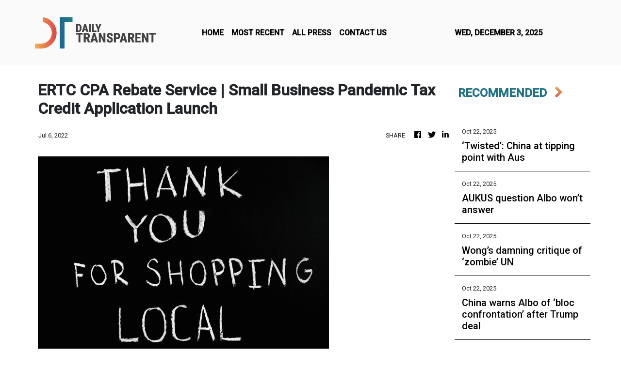

--- FILE ---
content_type: text/html
request_url: https://dailytransparent.com/news/ertc-cpa-rebate-service-small-business-pandemic-tax-credit-application-launch/391023
body_size: 890
content:
<!DOCTYPE html>
<html lang="en">
  <head>
    <meta charset="utf-8" />
    <title>Daily Transparent - Fast, Accurate, Balanced</title>
    <base href="/" />
    <meta
      name="description"
      content="We uphold news neutrality - Bringing only facts and leave the rest to your judgement."
    />
    <meta name="viewport" content="width=device-width, initial-scale=1" />
    <link rel="icon" type="image/x-icon" href="favicon.ico" />

    <meta property="og:title" content="Daily Transparent - Fast, Accurate, Balanced" />
    <meta
      property="og:description"
      content="We uphold news neutrality - Bringing only facts and leave the rest to your judgement."
    />
    <meta property="og:image" content="assets/img/logo.png" />
    <meta property="article:publisher" content="Daily Transparent" />
    <meta property="article:author" content="Daily Transparent" />
    <meta property="twitter:card" content="summary" />
    <meta property="twitter:title" content="Daily Transparent - Fast, Accurate, Balanced" />
    <meta
      property="twitter:description"
      content="We uphold news neutrality - Bringing only facts and leave the rest to your judgement."
    />
    <meta property="twitter:image" content="assets/img/logo.png" />
    <link href="https://fonts.googleapis.com/css?family=Roboto:300,400,500&display=swap" rel="stylesheet" />
    <link href="https://fonts.googleapis.com/icon?family=Material+Icons" rel="stylesheet" />
    <!-- Google Analytics -->
    <script>
      (function (i, s, o, g, r, a, m) {
        i['GoogleAnalyticsObject'] = r;
        (i[r] =
          i[r] ||
          function () {
            (i[r].q = i[r].q || []).push(arguments);
          }),
          (i[r].l = 1 * new Date());
        (a = s.createElement(o)), (m = s.getElementsByTagName(o)[0]);
        a.async = 1;
        a.src = g;
        m.parentNode.insertBefore(a, m);
      })(window, document, 'script', 'https://www.google-analytics.com/analytics.js', 'ga');
      ga('create', 'UA-82391315-35', 'auto');
      ga('send', 'pageview');
    </script>
  <link rel="stylesheet" href="styles.f224e3ab7e0606720044.css"></head>
  <body>
    <app-root></app-root>
  <script src="runtime-es2015.18c72e824c3623f37970.js" type="module"></script><script src="runtime-es5.18c72e824c3623f37970.js" nomodule defer></script><script src="polyfills-es5.1a3c78b07cd6f16c6e9a.js" nomodule defer></script><script src="polyfills-es2015.1f913f16a2d346cc8bdc.js" type="module"></script><script src="scripts.423e8f522e7fbeeb83fa.js" defer></script><script src="main-es2015.afd818b984e585484337.js" type="module"></script><script src="main-es5.afd818b984e585484337.js" nomodule defer></script></body>
</html>


--- FILE ---
content_type: text/plain
request_url: https://www.google-analytics.com/j/collect?v=1&_v=j102&a=42259726&t=pageview&_s=1&dl=https%3A%2F%2Fdailytransparent.com%2Fnews%2Fertc-cpa-rebate-service-small-business-pandemic-tax-credit-application-launch%2F391023&ul=en-us%40posix&dt=Daily%20Transparent%20-%20Fast%2C%20Accurate%2C%20Balanced&sr=1280x720&vp=1280x720&_u=IEBAAEABAAAAACAAI~&jid=110180643&gjid=1270903455&cid=420917418.1764743282&tid=UA-82391315-35&_gid=490768327.1764743282&_r=1&_slc=1&z=1745507482
body_size: -452
content:
2,cG-RL95NJNB0V